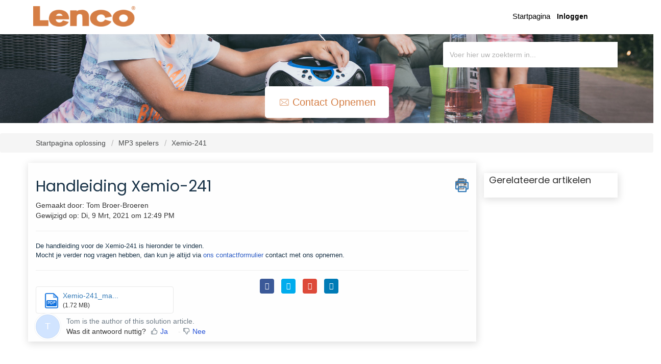

--- FILE ---
content_type: text/html; charset=utf-8
request_url: https://support.lenco.com/nl/support/solutions/articles/48001177242-handleiding-xemio-241
body_size: 9695
content:
<!DOCTYPE html>
       
        <!--[if lt IE 7]><html class="no-js ie6 dew-dsm-theme " lang="nl" dir="ltr" data-date-format="non_us"><![endif]-->       
        <!--[if IE 7]><html class="no-js ie7 dew-dsm-theme " lang="nl" dir="ltr" data-date-format="non_us"><![endif]-->       
        <!--[if IE 8]><html class="no-js ie8 dew-dsm-theme " lang="nl" dir="ltr" data-date-format="non_us"><![endif]-->       
        <!--[if IE 9]><html class="no-js ie9 dew-dsm-theme " lang="nl" dir="ltr" data-date-format="non_us"><![endif]-->       
        <!--[if IE 10]><html class="no-js ie10 dew-dsm-theme " lang="nl" dir="ltr" data-date-format="non_us"><![endif]-->       
        <!--[if (gt IE 10)|!(IE)]><!--><html class="no-js  dew-dsm-theme " lang="nl" dir="ltr" data-date-format="non_us"><!--<![endif]-->
	<head>
		
		<!-- Title for the page -->
<title> Handleiding Xemio-241 : Lenco </title>

<!-- Meta information -->

      <meta charset="utf-8" />
      <meta http-equiv="X-UA-Compatible" content="IE=edge,chrome=1" />
      <meta name="description" content= "" />
      <meta name="author" content= "Tom Broer-Broeren" />
       <meta property="og:title" content="Handleiding Xemio-241" />  <meta property="og:url" content="https://support.lenco.com/nl/support/solutions/articles/48001177242-handleiding-xemio-241" />  <meta property="og:description" content=" De handleiding voor de Xemio-241 is hieronder te vinden.  Mocht je verder nog vragen hebben, dan kun je altijd via ons contactformulier contact met ons opnemen. " />  <meta property="og:image" content="https://s3.amazonaws.com/cdn.freshdesk.com/data/helpdesk/attachments/production/48001103241/logo/Dui1C8g6clDqRSaPm_5GuqaDk_7WAAp4Zg.png?X-Amz-Algorithm=AWS4-HMAC-SHA256&amp;amp;X-Amz-Credential=AKIAS6FNSMY2XLZULJPI%2F20260126%2Fus-east-1%2Fs3%2Faws4_request&amp;amp;X-Amz-Date=20260126T094400Z&amp;amp;X-Amz-Expires=604800&amp;amp;X-Amz-SignedHeaders=host&amp;amp;X-Amz-Signature=9563d257f3863611925cdd32777436a37ec82879a8e27c1b2b2f8d400580a187" />  <meta property="og:site_name" content="Lenco" />  <meta property="og:type" content="article" />  <meta property="article:author" content="Tom Broer-Broeren" />  <meta name="twitter:title" content="Handleiding Xemio-241" />  <meta name="twitter:url" content="https://support.lenco.com/nl/support/solutions/articles/48001177242-handleiding-xemio-241" />  <meta name="twitter:description" content=" De handleiding voor de Xemio-241 is hieronder te vinden.  Mocht je verder nog vragen hebben, dan kun je altijd via ons contactformulier contact met ons opnemen. " />  <meta name="twitter:image" content="https://s3.amazonaws.com/cdn.freshdesk.com/data/helpdesk/attachments/production/48001103241/logo/Dui1C8g6clDqRSaPm_5GuqaDk_7WAAp4Zg.png?X-Amz-Algorithm=AWS4-HMAC-SHA256&amp;amp;X-Amz-Credential=AKIAS6FNSMY2XLZULJPI%2F20260126%2Fus-east-1%2Fs3%2Faws4_request&amp;amp;X-Amz-Date=20260126T094400Z&amp;amp;X-Amz-Expires=604800&amp;amp;X-Amz-SignedHeaders=host&amp;amp;X-Amz-Signature=9563d257f3863611925cdd32777436a37ec82879a8e27c1b2b2f8d400580a187" />  <meta name="twitter:card" content="summary" />  <link rel="canonical" href="https://support.lenco.com/nl/support/solutions/articles/48001177242-handleiding-xemio-241" />  <link rel='alternate' hreflang="de" href="https://support.lenco.com/de/support/solutions/articles/48001177242-betriebsanleitung-xemio-241"/>  <link rel='alternate' hreflang="en" href="https://support.lenco.com/en/support/solutions/articles/48001177242-manual-xemio-241"/>  <link rel='alternate' hreflang="fr" href="https://support.lenco.com/fr/support/solutions/articles/48001177242-mode-d-emploi-du-xemio-241"/>  <link rel='alternate' hreflang="nl" href="https://support.lenco.com/nl/support/solutions/articles/48001177242-handleiding-xemio-241"/> 

<!-- Responsive setting -->
<link rel="apple-touch-icon" href="https://s3.amazonaws.com/cdn.freshdesk.com/data/helpdesk/attachments/production/48002357469/fav_icon/_0JwRfkEcBvpQAejB34Rnp79d-O2l2R-pA.png" />
        <link rel="apple-touch-icon" sizes="72x72" href="https://s3.amazonaws.com/cdn.freshdesk.com/data/helpdesk/attachments/production/48002357469/fav_icon/_0JwRfkEcBvpQAejB34Rnp79d-O2l2R-pA.png" />
        <link rel="apple-touch-icon" sizes="114x114" href="https://s3.amazonaws.com/cdn.freshdesk.com/data/helpdesk/attachments/production/48002357469/fav_icon/_0JwRfkEcBvpQAejB34Rnp79d-O2l2R-pA.png" />
        <link rel="apple-touch-icon" sizes="144x144" href="https://s3.amazonaws.com/cdn.freshdesk.com/data/helpdesk/attachments/production/48002357469/fav_icon/_0JwRfkEcBvpQAejB34Rnp79d-O2l2R-pA.png" />
        <meta name="viewport" content="width=device-width, initial-scale=1.0, maximum-scale=5.0, user-scalable=yes" /> 

<meta charset="utf-8">
<meta http-equiv="X-UA-Compatible" content="IE=edge,chrome=1">
<meta name="viewport" content="width=device-width, initial-scale=1.0">

<link href='https://fonts.googleapis.com/css?family=Nunito:400,700,300' rel='stylesheet' type='text/css'>


<link rel="stylesheet" href="https://cdnjs.cloudflare.com/ajax/libs/font-awesome/5.10.2/css/all.min.css">
<link href="https://fonts.googleapis.com/css?family=Ubuntu:300,400,500,700" rel="stylesheet">


<!-- 
* Theme Name: Obscue Freshdesk Theme 
* Author: Helpdesk theme 
* Website: http://helpdesktheme.com/ 
* License: You must have a valid license purchased only from helpdesktheme.com in order to legally use the theme for your project. 
* Copyright: © 2018 Helpdesk Theme 
-->

		
		<!-- Adding meta tag for CSRF token -->
		<meta name="csrf-param" content="authenticity_token" />
<meta name="csrf-token" content="lvHOB+S3/m1owCAlyLxgqpbU9h7BOplh9lajKacuP+4nh6ODdY62tMea3JmS293fI3nM2h/ZiJQwkSRpztKC+w==" />
		<!-- End meta tag for CSRF token -->
		
		<!-- Fav icon for portal -->
		<link rel='shortcut icon' href='https://s3.amazonaws.com/cdn.freshdesk.com/data/helpdesk/attachments/production/48002357469/fav_icon/_0JwRfkEcBvpQAejB34Rnp79d-O2l2R-pA.png' />

		<!-- Base stylesheet -->
 
		<link rel="stylesheet" media="print" href="https://assets7.freshdesk.com/assets/cdn/portal_print-6e04b27f27ab27faab81f917d275d593fa892ce13150854024baaf983b3f4326.css" />
	  		<link rel="stylesheet" media="screen" href="https://assets3.freshdesk.com/assets/cdn/falcon_portal_utils-a58414d6bc8bc6ca4d78f5b3f76522e4970de435e68a5a2fedcda0db58f21600.css" />	

		
		<!-- Theme stylesheet -->

		<link href="/support/theme.css?v=4&amp;d=1763030958" media="screen" rel="stylesheet" type="text/css">

		<!-- Google font url if present -->
		<link href='https://fonts.googleapis.com/css?family=Source+Sans+Pro:regular,italic,600,700,700italic|Poppins:regular,600,700' rel='stylesheet' type='text/css' nonce='qYOtcZ8ujnJ6sqoximAV9g=='>

		<!-- Including default portal based script framework at the top -->
		<script src="https://assets9.freshdesk.com/assets/cdn/portal_head_v2-d07ff5985065d4b2f2826fdbbaef7df41eb75e17b915635bf0413a6bc12fd7b7.js"></script>
		<!-- Including syntexhighlighter for portal -->
		<script src="https://assets1.freshdesk.com/assets/cdn/prism-841b9ba9ca7f9e1bc3cdfdd4583524f65913717a3ab77714a45dd2921531a402.js"></script>

		    <!-- Google tag (gtag.js) -->
	<script async src='https://www.googletagmanager.com/gtag/js?id=UA-121001073-19' nonce="qYOtcZ8ujnJ6sqoximAV9g=="></script>
	<script nonce="qYOtcZ8ujnJ6sqoximAV9g==">
	  window.dataLayer = window.dataLayer || [];
	  function gtag(){dataLayer.push(arguments);}
	  gtag('js', new Date());
	  gtag('config', 'UA-121001073-19');
	</script>


		<!-- Access portal settings information via javascript -->
		 <script type="text/javascript">     var portal = {"language":"nl","name":"Lenco","contact_info":"","current_page_name":"article_view","current_tab":"solutions","vault_service":{"url":"https://vault-service.freshworks.com/data","max_try":2,"product_name":"fd"},"current_account_id":1149482,"preferences":{"bg_color":"#f3f5f7","header_color":"#ffffff","help_center_color":"#f3f5f7","footer_color":"#98362f","tab_color":"#ffffff","tab_hover_color":"#D57E45","btn_background":"#f3f5f7","btn_primary_background":"#d57e45","baseFont":"Source Sans Pro","textColor":"#183247","headingsFont":"Poppins","headingsColor":"#183247","linkColor":"#183247","linkColorHover":"#2753d7","inputFocusRingColor":"#d57e45","nonResponsive":"false"},"image_placeholders":{"spacer":"https://assets7.freshdesk.com/assets/misc/spacer.gif","profile_thumb":"https://assets7.freshdesk.com/assets/misc/profile_blank_thumb-4a7b26415585aebbd79863bd5497100b1ea52bab8df8db7a1aecae4da879fd96.jpg","profile_medium":"https://assets7.freshdesk.com/assets/misc/profile_blank_medium-1dfbfbae68bb67de0258044a99f62e94144f1cc34efeea73e3fb85fe51bc1a2c.jpg"},"falcon_portal_theme":true,"current_object_id":48001177242};     var attachment_size = 20;     var blocked_extensions = "";     var allowed_extensions = "";     var store = { 
        ticket: {},
        portalLaunchParty: {} };    store.portalLaunchParty.ticketFragmentsEnabled = false;    store.pod = "us-east-1";    store.region = "US"; </script> 


			
	</head>
	<body>
            	
		
		
		
	<!--<header class="banner">
      <div class="container">
		<div class="banner-wrapper page">
			<div class="banner-title">
				<a href="https://lenco.com"class='portal-logo'><span class="portal-img"><i></i>
                    <img src='https://s3.amazonaws.com/cdn.freshdesk.com/data/helpdesk/attachments/production/48001103241/logo/Dui1C8g6clDqRSaPm_5GuqaDk_7WAAp4Zg.png' alt="Logo"
                        onerror="default_image_error(this)" data-type="logo" />
                 </span></a>
              <h1 class="heading" style="color:#fff;text-transform:uppercase;">Lenco</h1>
			</div>
			<nav class="banner-nav">
				<div class="banner-language-selector pull-right" data-tabs="tabs"
                data-toggle='tooltip' data-placement="bottom" title=""><ul class="language-options" role="tablist"><li class="dropdown"><h5 class="dropdown-toggle" data-toggle="dropdown"><span>Dutch</span><span class="caret"></span></h5><ul class="dropdown-menu " role="menu" aria-labelledby="dropdownMenu"><li><a class="active" tabindex="-1" href="/nl/support/solutions/articles/48001177242-handleiding-xemio-241"><span class='icon-dd-tick-dark'></span>Dutch </a></li><li><a class="" tabindex="-1" href="/en/support/solutions/articles/48001177242-manual-xemio-241">English</a></li><li><a class="" tabindex="-1" href="/fr/support/solutions/articles/48001177242-mode-d-emploi-du-xemio-241">French</a></li><li><a class="" tabindex="-1" href="/de/support/solutions/articles/48001177242-betriebsanleitung-xemio-241">German</a></li></ul></li></ul></div> <div class="welcome">Welkom <b></b> </div>  <b><a href="/nl/support/login"><b>Inloggen</b></a></b>
			</nav>
		</div>
</div>
	</header>-->
	<nav class="page-tabs">
      <div class="container">
	<div class="page no-padding">
		
      <a href="/support/home"><a href="https://lenco.com"class='portal-logo'><span class="portal-img"><i></i>
                    <img src='https://s3.amazonaws.com/cdn.freshdesk.com/data/helpdesk/attachments/production/48001103241/logo/Dui1C8g6clDqRSaPm_5GuqaDk_7WAAp4Zg.png' alt="Logo"
                        onerror="default_image_error(this)" data-type="logo" />
                 </span></a></a>
			<a data-toggle-dom="#header-tabs" href="#" data-animated="true" class="mobile-icon-nav-menu show-in-mobile"></a>
			<div class="nav-link" id="header-tabs">
				
					
						<a href="/nl/support/home" class="">Startpagina</a>
					
				
					
						<a href="/nl/support/solutions" class="active">Oplossingen</a>
					
				
              <span class="p-l-b"><div class="banner-language-selector pull-right" data-tabs="tabs"
                data-toggle='tooltip' data-placement="bottom" title=""><ul class="language-options" role="tablist"><li class="dropdown"><h5 class="dropdown-toggle" data-toggle="dropdown"><span>Dutch</span><span class="caret"></span></h5><ul class="dropdown-menu " role="menu" aria-labelledby="dropdownMenu"><li><a class="active" tabindex="-1" href="/nl/support/solutions/articles/48001177242-handleiding-xemio-241"><span class='icon-dd-tick-dark'></span>Dutch </a></li><li><a class="" tabindex="-1" href="/en/support/solutions/articles/48001177242-manual-xemio-241">English</a></li><li><a class="" tabindex="-1" href="/fr/support/solutions/articles/48001177242-mode-d-emploi-du-xemio-241">French</a></li><li><a class="" tabindex="-1" href="/de/support/solutions/articles/48001177242-betriebsanleitung-xemio-241">German</a></li></ul></li></ul></div> <div class="welcome">Welkom <b></b> </div>  <b><a href="/nl/support/login"><b>Inloggen</b></a></b></span>
			</div>
		
		</div>
</div>
	</nav>

<!-- Search and page links for the page -->

	<section class="hero_unit">	
		<!--<div class="page no-padding">-->
		<div class="container">
			<div class="ho_search">
				<form class="hc-search-form print--remove" autocomplete="off" action="/nl/support/search/solutions" id="hc-search-form" data-csrf-ignore="true">
	<div class="hc-search-input">
	<label for="support-search-input" class="hide">Voer hier uw zoekterm in...</label>
		<input placeholder="Voer hier uw zoekterm in..." type="text"
			name="term" class="special" value=""
            rel="page-search" data-max-matches="10" id="support-search-input">
	</div>
	<div class="hc-search-button">
		<button class="btn btn-primary" aria-label="Zoeken" type="submit" autocomplete="off">
			<i class="mobile-icon-search hide-tablet"></i>
			<span class="hide-in-mobile">
				Zoeken
			</span>
		</button>
	</div>
</form>
			</div>
		</div>
    <div class="hc-nav hide-in-mobile ">        
      <nav>
        <div>
          <a href="/nl/support/tickets/new" class="mobile-icon-nav-newticket new-ticket ellipsis" title="Contact opnemen">
            <span>
              
              Contact opnemen
              
            </span>
          </a>
        </div>
      </nav>
    </div>
      <!--<div class="hc-nav hide-in-mobile " style="display:none;">				
			 <nav>   <div>
              <a href="/nl/support/tickets/new" class="mobile-icon-nav-newticket new-ticket ellipsis" title="Nieuw ondersteuningsticket">
                <span> Nieuw ondersteuningsticket </span>
              </a>
            </div>   <div>
              <a href="/nl/support/tickets" class="mobile-icon-nav-status check-status ellipsis" title="Ticketstatus controleren">
                <span>Ticketstatus controleren</span>
              </a>
            </div>  </nav>
		</div>-->
		<!--</div>-->
	</section>



<div class="page">
	
	
	<!-- Search and page links for the page -->
	

	<!-- Notification Messages -->
	 <div class="alert alert-with-close notice hide" id="noticeajax"></div> 

	
	<div class="">		
		<section class="breadcrumb">
<div class="container">
		<a href="/nl/support/solutions"> Startpagina oplossing </a>
		<a href="/nl/support/solutions/48000453517">MP3 spelers</a>
		<a href="/nl/support/solutions/folders/48000677830">Xemio-241</a>
	</div>
</section>

<div class="container">
  <div class="row">
<div class="col-md-9 col-sm-9 col-xs-12 art-view-back" id="article-show-48001177242">
	<b class="page-stamp page-stamp-article">
		<b class="icon-page-article"></b>
	</b>

	<h2 class="heading">Handleiding Xemio-241
		<a href="javascript:print();" class="icon-print solution-print-icon" title="Dit artikel afdrukken"></a>
	</h2>
	
	<div> Gemaakt door: Tom Broer-Broeren </div> 
	
	<p>Gewijzigd op: Di, 9 Mrt, 2021 om 12:49 PM</p>
	<hr />
	

	<article class="article-body" id="article-body" rel="image-enlarge">
		<p dir="ltr" style='box-sizing: border-box; margin-bottom: 0px; margin-left: 0px; font-size: 13px; line-height: 18px; word-break: normal; overflow-wrap: break-word; color: rgb(24, 50, 71); font-family: -apple-system, BlinkMacSystemFont, "Segoe UI", Roboto, "Helvetica Neue", Arial, sans-serif; font-weight: 400; text-align: start; text-indent: 0px;'><span dir="ltr" style='box-sizing: border-box; color: rgb(24, 50, 71); font-family: -apple-system, BlinkMacSystemFont, "Segoe UI", Roboto, "Helvetica Neue", Arial, sans-serif; font-size: 13px; font-weight: 400; text-align: start; text-indent: 0px; display: inline !important;'>De handleiding voor de Xemio-241 is hieronder te vinden.</span></p><p dir="ltr" style='box-sizing: border-box; margin-bottom: 0px; margin-left: 0px; font-size: 13px; line-height: 18px; word-break: normal; overflow-wrap: break-word; color: rgb(24, 50, 71); font-family: -apple-system, BlinkMacSystemFont, "Segoe UI", Roboto, "Helvetica Neue", Arial, sans-serif; font-weight: 400; text-align: start; text-indent: 0px;'><span dir="ltr" style='box-sizing: border-box; color: rgb(24, 50, 71); font-family: -apple-system, BlinkMacSystemFont, "Segoe UI", Roboto, "Helvetica Neue", Arial, sans-serif; font-size: 13px; font-weight: 400; text-align: start; text-indent: 0px; display: inline !important;'>Mocht je verder nog vragen hebben, dan kun je altijd via </span><a href="http://support.lenco.com/" style='box-sizing: border-box; color: rgb(44, 92, 197); font-family: -apple-system, BlinkMacSystemFont, "Segoe UI", Roboto, "Helvetica Neue", Arial, sans-serif; font-size: 13px; font-weight: 400; text-align: start; text-indent: 0px;'></a><a href="http://support.lenco.com/support/tickets/new" style='box-sizing: border-box; color: rgb(44, 92, 197); font-family: -apple-system, BlinkMacSystemFont, "Segoe UI", Roboto, "Helvetica Neue", Arial, sans-serif; font-size: 13px; font-weight: 400; text-align: start; text-indent: 0px;'>ons contactformulier</a><span dir="ltr" style='box-sizing: border-box; color: rgb(24, 50, 71); font-family: -apple-system, BlinkMacSystemFont, "Segoe UI", Roboto, "Helvetica Neue", Arial, sans-serif; font-size: 13px; font-weight: 400; text-align: start; text-indent: 0px; display: inline !important;'> contact met ons opnemen.</span></p>
	</article>

	<hr />
  
   <div class="row">
     <div class="col-md-6 col-sm-6 col-xs-12">
		<div class="cs-g-c attachments" id="article-48001177242-attachments"><div class="attachment"><div class="attachment-type"><span class="file-type"> pdf </span> </div><div class="attach_content"><div class="ellipsis"><a href="/helpdesk/attachments/48091407069" class="filename" target="_blank" data-toggle='tooltip' title='Xemio-241_manual_v1.0_NL_EN_DE_FR_ES.pdf'
                >Xemio-241_ma... </a></div><div>(1.72 MB) </div></div></div></div>

		<div id="article-author">  <div class="user-pic-thumb image-lazy-load "> <div class="thumb avatar-text circle text-center bg-4"> T  </div> </div> <span class="muted">Tom is the author of this solution article.</span></div><p class="article-vote" id="voting-container" 
											data-user-id="" 
											data-article-id="48001177242"
											data-language="nl">
										Was dit antwoord nuttig?<span data-href="/nl/support/solutions/articles/48001177242/thumbs_up" class="vote-up a-link" id="article_thumbs_up" 
									data-remote="true" data-method="put" data-update="#voting-container" 
									data-user-id=""
									data-article-id="48001177242"
									data-language="nl"
									data-update-with-message="Fijn dat we hebben kunnen helpen. Hartelijk dank voor uw feedback.">
								Ja</span><span class="vote-down-container"><span data-href="/nl/support/solutions/articles/48001177242/thumbs_down" class="vote-down a-link" id="article_thumbs_down" 
									data-remote="true" data-method="put" data-update="#vote-feedback-form" 
									data-user-id=""
									data-article-id="48001177242"
									data-language="nl"
									data-hide-dom="#voting-container" data-show-dom="#vote-feedback-container">
								Nee</span></span></p><a class="hide a-link" id="vote-feedback-form-link" data-hide-dom="#vote-feedback-form-link" data-show-dom="#vote-feedback-container">Feedback versturen</a><div id="vote-feedback-container"class="hide vote-feedback">	<div class="lead">Sorry dat we u niet kunnen helpen. Help ons om dit artikel te verbeteren met uw feedback.</div>	<div id="vote-feedback-form">		<div class="sloading loading-small loading-block"></div>	</div></div>
     </div>
  
     
         <div class="col-md-6 col-sm-6 col-xs-12 s-icon">
            <ul class="list-inline social">
               <li><a class="share-facebook" href="https://www.facebook.com/sharer/sharer.php?u=" target="_blank"></a></li>
               <li><a class="share-twitter" href="https://twitter.com/home?status=" target="_blank"></a></li>
               <li><a class="share-googleplus" href="https://plus.google.com/share?url=" target="_blank"></a></li>
               <li><a class="share-linkedin" href="https://www.linkedin.com/shareArticle?mini=true&url=&title=&summary=&source=" target="_blank"></a></li>
            </ul>
         </div>
     
  </div>
</div>
<div class="col-md-3 col-sm-3 col-xs-12">
    <div class="r-art"><div id="related_articles"><div class="cs-g-c"><section class="article-list"><h3 class="list-lead">Gerelateerde artikelen</h3><ul rel="remote" 
			data-remote-url="/nl/support/search/articles/48001177242/related_articles?container=related_articles&limit=6" 
			id="related-article-list"></ul></section></div></div></div>
</div>
</div>
</div>

	</div>
	

	

</div>
<div class="bar_above_footer">
  <div class="row">&nbsp;</div>
</div>
<footer class="hc_footer">
   <div class="footer_legal container">
      <div class="row">
         <div class="col-md-3 col-sm-3 col-xs-6">
           <h3>LENCO</h3>

Lenco is al meer dan 75 jaar een bekende naam in consumentenelektronica. Onze producten onderscheiden zich niet alleen door hun gebruiksvriendelijkheid, maar ook door hun aantrekkelijke prijs-kwaliteitverhouding.

         </div>
         <div class="col-md-3 col-sm-3 col-xs-6">
            <h3>

SUPPORT
</h3>
            <ul>

<li><a href="https://www.lenco.com/pages/verzending">Verzending</a></li>

              
              <li><a href="https://www.lenco.com/pages/retourneren">Retourneren</a></li>

              
              <li><a href="https://www.lenco.com/pages/betaalmethoden">Betaalmethoden</a></li>

              
              <li><a href="https://www.lenco.com/pages/garantie">Garantie</a></li>

              
              <li><a href="https://www.lenco.com/pages/contact">Contact</a></li>

            </ul>

         </div>
         <div class="col-md-3 col-sm-3 col-xs-6">
            <h3>
ABOUT US
</h3>
            <ul>
               
              <li><a href="https://www.lenco.com/pages/over-lenco">Het bedrijf</a></li>
  
              
             <li><a href="https://www.lenco.com/pages/vacatures-en-stages">Vacatures en stages</a></li>
 
              
             <li><a href="https://www.lenco.com/nl_nl/klantenservice/juridische-informatie.html">Juridische informatie</a></li>
  
              
             <li><a href="https://www.lenco.com/blogs/lenco-blog">Blog</a></li>
  
              
              
            </ul>
         </div>
         <div class="col-md-3 col-sm-3 col-xs-6">
            <h3>CONTACT</h3>
            <ul class="list-inline social">



               support@lenco.com
               
            </ul>
         </div>
      </div>
   </div>
   <aside class="footer-legal text-center">
      <div class="container">
           </div>
   </aside>
</footer>
<script>
  jQuery(document).ready(function() {
    
    // Set Home page fontawesome category icons (Ex: #YOUR_CAT_ID --> #20115356 ) 
    //Set Icons Replace (Ex: <i class="fa fa-pencil-square-o" aria-hidden="true"></i> --> your fontawesome icon )
    jQuery('#35000127586 .category-icon').append('<i class="fa fa-rocket" aria-hidden="true"></i>');
    jQuery('#35000127594 .category-icon').append('<i class="fa fa-video-camera" aria-hidden="true"></i>');
    jQuery('#48000153009 .category-icon').append('<i class="fa fa-question aria-hidden="true""></i>');
    jQuery('#48000153010 .category-icon').append('<i class="fa fa-tv aria-hidden="true""></i>');
    jQuery('#YOUR_CAT_ID .category-icon').append('<i class="fa fa-shopping-basket" aria-hidden="true"></i>');
    jQuery('#YOUR_CAT_ID .category-icon').append('<i class="fa fa-usd" aria-hidden="true"></i>');
    
    
    var x = new Date();
    var y = x.getFullYear();
    jQuery('#year').html(y);
  })(jQuery);
</script>

<script>
jQuery('.p-l-b').contents().filter(function() {
    return this.nodeType == 3
}).each(function(){
    this.textContent = this.textContent.replace('|','');
    this.textContent = this.textContent.replace('-','');
    this.textContent = this.textContent.replace(' &nbsp; ','');
});
</script>

<script>
jQuery(document).ready(function($){
  //if you change this breakpoint in the style.css file (or _layout.scss if you use SASS), don't forget to update this value as well
  var MQL = 1170;

  //primary navigation slide-in effect
  if($(window).width() > MQL) {
    var headerHeight = $('.cd-header').height();
    $(window).on('scroll',
    {
          previousTop: 0
      }, 
      function () {
        var currentTop = $(window).scrollTop();
        //check if user is scrolling up
        if (currentTop < this.previousTop ) {
          //if scrolling up...
          if (currentTop > 0 && jQuery('.cd-header').hasClass('is-fixed')) {
            jQuery('.cd-header').addClass('is-visible');
          } else {
            jQuery('.cd-header').removeClass('is-visible is-fixed');
          }
        } else {
          //if scrolling down...
          jQuery('.cd-header').removeClass('is-visible');
          if( currentTop > headerHeight && !$('.cd-header').hasClass('is-fixed')) $('.cd-header').addClass('is-fixed');
        }
        this.previousTop = currentTop;
    });
  }

  //open/close primary navigation
  jQuery('.cd-primary-nav-trigger').on('click', function(){
    jQuery('.cd-menu-icon').toggleClass('is-clicked'); 
    jQuery('.cd-header').toggleClass('menu-is-open');
    
    //in firefox transitions break when parent overflow is changed, so we need to wait for the end of the trasition to give the body an overflow hidden
    if( jQuery('.cd-primary-nav').hasClass('is-visible') ) {
      jQuery('.cd-primary-nav').removeClass('is-visible').one('webkitTransitionEnd otransitionend oTransitionEnd msTransitionEnd transitionend',function(){
        jQuery('body').removeClass('overflow-hidden');
      });
    } else {
      jQuery('.cd-primary-nav').addClass('is-visible').one('webkitTransitionEnd otransitionend oTransitionEnd msTransitionEnd transitionend',function(){
        jQuery('body').addClass('overflow-hidden');
      }); 
    }
  });
  
  jQuery(window)(function(){var e=jQuery(".hero-unit"),t=jQuery(window).addClass("removed_search"):e
.removeClass("open_search")}); 

  </script>

<div align="center"><a href="https://lenco.com/pages/algemene-voorwaarden" style="color:#d47e45">Algemene voorwaarden</a> | <a href="https://lenco.com/pages/privacy-en-cookies" style="color:#d47e45"> Privacy & Cookiebeleid</a>
<br><br>
<div align="center"> ©2021 Lenco Benelux BV. All rights reserved.</div>
<br>
  <br>








			<script src="https://assets5.freshdesk.com/assets/cdn/portal_bottom-0fe88ce7f44d512c644a48fda3390ae66247caeea647e04d017015099f25db87.js"></script>

		<script src="https://assets10.freshdesk.com/assets/cdn/redactor-642f8cbfacb4c2762350a557838bbfaadec878d0d24e9a0d8dfe90b2533f0e5d.js"></script> 
		<script src="https://assets1.freshdesk.com/assets/cdn/lang/nl-031c78c7814576cee1d9e8e415b3c9f0516a7cab08f474a40f8e49d7fcd5d0c9.js"></script>
		<!-- for i18n-js translations -->
  		<script src="https://assets7.freshdesk.com/assets/cdn/i18n/portal/nl-5e8fd94301dff3b0a442f85c354796c61dc1f84215444cc92baeb7b093e924b5.js"></script>
		<!-- Including default portal based script at the bottom -->
		<script nonce="qYOtcZ8ujnJ6sqoximAV9g==">
//<![CDATA[
	
	jQuery(document).ready(function() {
					
		// Setting the locale for moment js
		moment.lang('nl');

		var validation_meassages = {"required":"Dit is een vereist veld.","remote":"Corrigeer dit veld.","email":"Voer een geldig e-mailadres in.","url":"Voer een geldige URL in.","date":"Voer een geldige datum in.","dateISO":"Voer een geldige datum in (ISO).","number":"Voer een geldig nummer in.","digits":"Voer alleen cijfers in.","creditcard":"Voer een geldig creditcardnummer in.","equalTo":"Voer dezelfde waarde nogmaals in.","two_decimal_place_warning":"Value cannot have more than 2 decimal digits","integration_no_match":"geen overeenkomstige gegevens...","select_atleast_one":"Selecteer minimaal één optie.","ember_method_name_reserved":"Deze naam is gereserveerd en kan niet worden gebruikt. Kies een andere naam."}	

		jQuery.extend(jQuery.validator.messages, validation_meassages );


		jQuery(".call_duration").each(function () {
			var format,time;
			if (jQuery(this).data("time") === undefined) { return; }
			if(jQuery(this).hasClass('freshcaller')){ return; }
			time = jQuery(this).data("time");
			if (time>=3600) {
			 format = "hh:mm:ss";
			} else {
				format = "mm:ss";
			}
			jQuery(this).html(time.toTime(format));
		});
	});

	// Shortcuts variables
	var Shortcuts = {"global":{"help":"?","save":"mod+return","cancel":"esc","search":"/","status_dialog":"mod+alt+return","save_cuctomization":"mod+shift+s"},"app_nav":{"dashboard":"g d","tickets":"g t","social":"g e","solutions":"g s","forums":"g f","customers":"g c","reports":"g r","admin":"g a","ticket_new":"g n","compose_email":"g m"},"pagination":{"previous":"alt+left","next":"alt+right","alt_previous":"j","alt_next":"k"},"ticket_list":{"ticket_show":"return","select":"x","select_all":"shift+x","search_view":"v","show_description":"space","unwatch":"w","delete":"#","pickup":"@","spam":"!","close":"~","silent_close":"alt+shift+`","undo":"z","reply":"r","forward":"f","add_note":"n","scenario":"s"},"ticket_detail":{"toggle_watcher":"w","reply":"r","forward":"f","add_note":"n","close":"~","silent_close":"alt+shift+`","add_time":"m","spam":"!","delete":"#","show_activities_toggle":"}","properties":"p","expand":"]","undo":"z","select_watcher":"shift+w","go_to_next":["j","down"],"go_to_previous":["k","up"],"scenario":"s","pickup":"@","collaboration":"d"},"social_stream":{"search":"s","go_to_next":["j","down"],"go_to_previous":["k","up"],"open_stream":["space","return"],"close":"esc","reply":"r","retweet":"shift+r"},"portal_customizations":{"preview":"mod+shift+p"},"discussions":{"toggle_following":"w","add_follower":"shift+w","reply_topic":"r"}};
	
	// Date formats
	var DATE_FORMATS = {"non_us":{"moment_date_with_week":"ddd, D MMM, YYYY","datepicker":"d M, yy","datepicker_escaped":"d M yy","datepicker_full_date":"D, d M, yy","mediumDate":"d MMM, yyyy"},"us":{"moment_date_with_week":"ddd, MMM D, YYYY","datepicker":"M d, yy","datepicker_escaped":"M d yy","datepicker_full_date":"D, M d, yy","mediumDate":"MMM d, yyyy"}};

	var lang = { 
		loadingText: "Een ogenblik geduld...",
		viewAllTickets: "View all tickets"
	};


//]]>
</script> 

		

		<img src='/nl/support/solutions/articles/48001177242-handleiding-xemio-241/hit' alt='Aantal artikelweergaves' aria-hidden='true'/>
		<script type="text/javascript">
     		I18n.defaultLocale = "en";
     		I18n.locale = "nl";
		</script>
			
    	


		<!-- Include dynamic input field script for signup and profile pages (Mint theme) -->

	</body>
</html>
